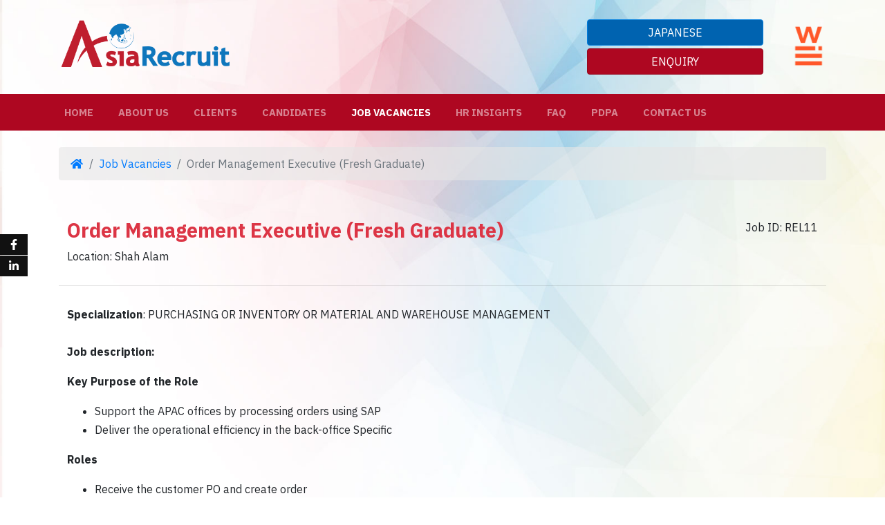

--- FILE ---
content_type: text/html; charset=UTF-8
request_url: https://asiarecruit.com.my/job-details.php?id=REL11
body_size: 4470
content:


<!doctype html>
<html lang="en">
<head>
    <meta charset="utf-8">
    <meta name="viewport" content="width=device-width, initial-scale=1, shrink-to-fit=no">
    <meta name="keywords" content="AsiaRecruit Malaysia, Recruit Agency, Recruitment, HR Professionals, Contract/ Temporary Staffing Services, Permanent Placement Services, International Recruit Services">
    <meta name="description" content="Asia Recruit offers a range of services including Permanent Placement, Contract Staffing, Temporary Staffing and International Recruitment Services ranging from small to large multinational organisations">
    <meta name="author" content="">
    <title>Asia Recruit - Job Details</title>
    
    <!-- Google Tag Manager -->
    <script>(function(w,d,s,l,i){w[l]=w[l]||[];w[l].push({'gtm.start':
    new Date().getTime(),event:'gtm.js'});var f=d.getElementsByTagName(s)[0],
    j=d.createElement(s),dl=l!='dataLayer'?'&l='+l:'';j.async=true;j.src=
    'https://www.googletagmanager.com/gtm.js?id='+i+dl;f.parentNode.insertBefore(j,f);
    })(window,document,'script','dataLayer','GTM-PR7LXLR');</script>
    <!-- End Google Tag Manager -->

	

		<meta property="og:title" content="Asia Recruit | Recruitment Agency Malaysia: Permanent &amp; Contract Staffing - Where the right talents and the best employers are matched through us" /> 
		<meta property="og:type" content="website" />
		<meta property="og:url" content="https://asiarecruit.com.my" />
		<meta property="og:image" content="https://asiarecruit.com.my/asiarecruit.jpg" />
		<meta property="og:description" content="Asia Recruit founded in 2003 and established by experienced recruitment and HR professionals, is one of the fastest growing recruitment agencies in Malaysia."/>
		
    <!-- Fav and touch icons -->
    <link rel="apple-touch-icon-precomposed" sizes="144x144" href="includes/assets/ico/apple-touch-icon-144-precomposed.png">
    <link rel="apple-touch-icon-precomposed" sizes="114x114" href="includes/assets/ico/apple-touch-icon-114-precomposed.png">
    <link rel="apple-touch-icon-precomposed" sizes="72x72" href="includes/assets/ico/apple-touch-icon-72-precomposed.png">
    <link rel="apple-touch-icon-precomposed" href="includes/assets/ico/apple-touch-icon-57-precomposed.png">
    <link rel="icon" href="includes/assets/ico/favicon.png">

    <!-- Bootstrap core CSS -->
    <link href="includes/css/bootstrap.min.css" rel="stylesheet">

    <!-- Custom styles for this template -->    
    <link href="includes/css/style.css" rel="stylesheet">
    <link href="includes/css/framework.css" rel="stylesheet">


  </head>

  <body class="homeBG">
      
<!-- Google Tag Manager (noscript) -->
<noscript><iframe src="https://www.googletagmanager.com/ns.html?id=GTM-PR7LXLR"
height="0" width="0" style="display:none;visibility:hidden"></iframe></noscript>
<!-- End Google Tag Manager (noscript) -->
      
      <div class="wrapper">
          <div class="container">
          <div class="row mt-4">
            <div class="col-lg-8 col-md-7 col-12 text-md-left text-center">              
              <a href="index.php"><img src="includes/pics/logo-asiarecruit.png" class="logo" alt="Asia Recruit" border="0"></a>
            </div>
            <div class="col-lg-3 col-md-3 col-9">              
              <a href="https://www.asiarecruit.com.my/jp/" target="_blank" class="btn btn-md btn-block btn-AR2 m-1 txt-uppercase">Japanese</a>
              <a href="enquiry.php" class="btn btn-md btn-block btn-AR1 m-1 txt-uppercase">Enquiry</a>  
            </div>
            <div class="col-lg-1 col-md-2 col-3">
                <a href="https://will.work/" target="_blank"><img src="includes/pics/logo-will.png" class="logo-will" alt="Will Group" border="0"></a>
            </div> 

          </div><!-- /.row -->
          </div><!-- /.container -->   
      </div><!-- /.wrapper -->
      
      <br />
      

    <header>
      <!-- Fixed navbar -->
      <nav class="navbar navbar-expand-md navbar-dark bg-primary" data-toggle="sticky-onscroll">
        <div class="wrapper">
        <div class="container">
        <a class="navbar-brand d-md-none" href="#">Asia Recruit</a>
        <button class="navbar-toggler" type="button" data-toggle="collapse" data-target="#navbarCollapse" aria-controls="navbarCollapse" aria-expanded="false" aria-label="Toggle navigation">
          <span class="navbar-toggler-icon"></span>
        </button>
        <div class="collapse navbar-collapse" id="navbarCollapse">
          <ul class="navbar-nav">
            <li class="nav-item  "><a class="nav-link" href="index.php">Home <span class="sr-only">(current)</span></a></li>
           <!--<li class="nav-item dropdown">
            <a class="nav-link dropdown-toggle" href="/" id="dropdown03" data-toggle="dropdown" aria-haspopup="true" aria-expanded="false">Link</a>
            <div class="dropdown-menu" aria-labelledby="dropdown03">
              <a class="dropdown-item" href="#">Link</a>
              <a class="dropdown-item" href="#">Link</a>
            </div>
          </li>-->
            <li class="nav-item "><a class="nav-link" href="about-us.php">About Us</a></li>
            <li class="nav-item "><a class="nav-link" href="client.php">Clients</a></li>
            <li class="nav-item "><a class="nav-link" href="candidate.php">Candidates</a></li>
            <li class="nav-item active"><a class="nav-link" href="jobs.php">Job Vacancies</a></li>
            <!--<li class="nav-item "><a class="nav-link" href="hr-insights.php">HR Insights</a></li>-->
            <li class="nav-item "><a class="nav-link" href="hr-insights.php">HR Insights</a></li>
            <li class="nav-item "><a class="nav-link" href="faq.php">FAQ</a></li>
            <li class="nav-item "><a class="nav-link" href="pdpa.php">PDPA</a></li>
            <li class="nav-item "><a class="nav-link" href="contact-us.php">Contact Us</a></li>
          </ul>
        </div>
            </div><!-- /.container -->
            </div><!-- /.wrapper -->            
      </nav>

	  </header>
      
<div class="follow-scroll">
<div id="socialarea">
  <ul id="sociallist">
    <li class="social"> <a href="https://www.facebook.com/asiarecruitmy" target="_blank"><i class="fab fa-fw fa-facebook-f"></i></a> </li>
    <!--<li class="social"> <a href="https://twitter.com/asiarecruitmy" target="_blank"><i class="fab fa-fw fa-twitter"></i></a> </li>-->
    <li class="social"> <a href="https://www.linkedin.com/company/asia-recruit?trk=top_nav_home " target="_blank"><i class="fab fa-fw fa-linkedin-in"></i></a> </li>
  </ul>
</div>
</div>
	  
	  
<!-- 		<img src="includes/pics/separator.png" class="img-fluid pt-sm-2 pt-0">-->	  
	</head>
<body>
    <!-- Begin page content -->
    <div class="wrapper">
        <div class="container">
            <div class="row mt-4">
                <div class="col-12">
                    <ol class="breadcrumb">
                        <li class="breadcrumb-item"><a href="index.php"><i class="fas fa-fw fa-home"></i></a></li>
                        <li class="breadcrumb-item"><a href="jobs.php">Job Vacancies</a></li>
                        <li class="breadcrumb-item active">Order Management Executive (Fresh Graduate)</li>
                    </ol>
                </div>
            </div><!-- /.row -->
        </div><!-- /.container -->
    </div><!-- /.wrapper -->
    
    <div class="wrapper">
        <div class="container">
            <div class="row" id="jobDetails">
                <div class="col-12 lh-body"><br />
                    <div class="table-responsive">
                        <table class="table table-borderless">
                            <tr>
                                <td width="70%">
                                    <h2 class="text-danger">Order Management Executive (Fresh Graduate)</h2>
                                    Location: Shah Alam                                </td>
                                <td width="30%" class="text-right">
                                    Job ID: REL11                                </td>
                            </tr>
                        </table>
                        <hr />
                        <table class="table table-borderless">    
                            <tr>
                                <td>
                                    <strong>Specialization</strong>: PURCHASING OR INVENTORY OR MATERIAL AND WAREHOUSE MANAGEMENT<br /><br />
                                    <strong>Job description:</strong><br />
                                    <p><p><b>Key Purpose of the Role</b></p><ul><li>Support the APAC offices by processing orders using SAP&nbsp;</li><li>Deliver the operational efficiency in the back-office Specific&nbsp;</li></ul><p><b>Roles</b></p><ul><li>Receive the customer PO and create order&nbsp;</li><li>Checking the customer's credit and payment terms to proceed&nbsp;</li><li>Generate the invoice to customer&nbsp;</li><li>Run the daily report to reduce the back-log&nbsp;</li><li>Key Responsibilities</li><li>Focus on customer&nbsp;</li><li>Meet the internal/external customers requirement&nbsp;</li><li>Improve the efficiencies considering the customer satisfactory&nbsp;</li><li>Pursue efficiency and quality&nbsp;</li><li>Understand the order process&nbsp;</li><li>Deliver the level of service&nbsp;</li><li>Act as team&nbsp;</li><li>Strong team sprit required with team itself, the unit employees and BO Roll-in team&nbsp;</li></ul><p><b>Competencies</b></p><ul><li>Learning agility&nbsp;</li><li>Strong attention to detail and accuracy&nbsp;</li><li>Good interpersonal skill; approaching, active listening, problem solving</li><li>People management experience&nbsp;</li></ul><p><b>Mandatory</b></p><ul><li>Fluent level of English&nbsp;</li><li>Bachelor degree&nbsp;</li><li>2-3 SAP order processing experience is preferred</li></ul></p>
                                    <br />
                                    <a href="https://recruit.asiarecruit.com.my/#/candidate-online/REL11" target="_blank" class="btn btn-md btn-primary my-2">Apply Now</a>&nbsp;&nbsp;
                                    <a href="jobs.php" class="btn btn-md btn-outline-secondary my-2">Back to Job Vacancies</a>
                                </td>
                            </tr>
                        </table>
                    </div>
                </div>
            </div><!-- /.row -->
        </div><!-- /.container -->
    </div><!-- /.wrapper overview -->
    
        <div class="section-padding"></div><br /><br />         
      
    
    <!-- Return to Top -->
    <a href="javascript:" id="return-to-top"><i class="fas fa-chevron-up iscroll"></i></a>

    <center><img src="includes/pics/asiarecruit-cv.png" alt="AsiaRecruit CV" class="img-fluid" > </center>
    <footer class="footer">
      <div class="container pt-4">
          
          
          <div class="row">
              <div class="col-md-2 col-sm-12">
                  <ul class="list-unstyled text-md-left text-center">
                    <li><a href="index.php">Home</a></li>
                    <li><a href="about-us.php">About Us</a></li>
                    <li><a href="client.php">Clients</a></li>
                    <li><a href="candidate.php">Candidates</a></li>
                    <li><a href="jobs.php">Job Vacancies</a></li>
                    <li><a href="hr-insights.php">HR Insights</a></li>
                    <li><a href="faq.php">FAQ</a></li>
                    <li><a href="contact-us.php">Contact Us</a></li>
                  </ul>
              </div>
              <div class="col-md-2 col-10  offset-md-0 offset-1 ">
                  <a href="https://www.asiarecruit.com.my/jp/" class="btn btn-AR2 btn-sm btn-block txt-uppercase" target="_blank">Japanese</a>
                  <a href="jobs.php" class="btn btn-sm btn-AR2 btn-block txt-uppercase">Jobs</a>              
              </div>
              <div class="col-md-1 col-sm-12">&nbsp;</div>
              <div class="col-md-5 col-10 offset-md-0 offset-1 address text-md-left text-center">              
                <strong>Agensi Pekerjaan Asia Recruit Sdn Bhd <small>(200401036859) (675370-W) (JTKSM 230C)</small></strong><br />
                Unit No. 7-03-A, Level 3, Menara Jebsen &amp; Jessen (Tower 7)<br />
                UOA Business Park Shah Alam<br />
                No.1, Jalan Pengaturcara U1/51A, Seksyen U1<br />
                40150 Shah Alam, Selangor, Malaysia<br />
                Tel: +603-5038 3983 <br />
                <div class="mt-2">  
                    <a href="contact-us.php" class="btn btn-AR1 btn-sm txt-uppercase mt-2">View All Offices</a>
                    <a href="enquiry.php" class="btn btn-AR1 btn-sm txt-uppercase ml-2 px-3 mt-2">Enquiry</a>
                </div>
              </div>
              <div class="col-md-2 col-sm-12 align-self-end text-center">
                  <a href="https://www.trustedmalaysia.com/best-recruitment-agencies-malaysia/#18_Asia_Recruit" title= "Trusted Malaysia" target="_blank"><img src="includes/pics/footer-logo-tmy.png" border="0" alt="Trusted Malaysia" class="img-fluid logo-bestmalaysia mt-4 mt-md-0"></a>&nbsp;&nbsp;
                  <a href="https://www.thefunempire.com/recruitment-agencies-malaysia/" title= "The Fun Empire" target="_blank"><img src="includes/pics/footer-logo-best-of-malaysia-2021.png" border="0" alt="The Fun Empire" class="img-fluid logo-bestmalaysia mt-4 mt-md-0"></a><br />
                  <ul class="nav list-inline social">
                    <li><a href="https://www.facebook.com/asiarecruitmy" target="_blank"><i class="fab fa-fw fa-facebook-f"></i></a></li>
                    <!--<li><a href="https://twitter.com/asiarecruitmy" target="_blank"><i class="fab fa-fw fa-twitter"></i></a></li>-->
                    <li><a href="https://www.linkedin.com/company/asia-recruit?trk=top_nav_home" target="_blank"><i class="fab fa-fw fa-linkedin"></i></a></li>
                  </ul>        
              </div>
          </div><!-- /.row -->
                    
		  <hr />
          
          <div class="row copyright">
              <div class="col-md-12 text-center text-md-left">Copyright 2025 Asia Recruit. All Rights Reserved</div>
              <!--<div class="col-md-6 text-center text-md-right"><a href="pdpa.php">PDPA</a> &nbsp; &#126; &nbsp;  <a href="http://webmail.asiarecruit.com.my/" target="_blank">WEBMAIL</a></div>-->
        </div>
    
      </div><!-- /.container -->
    </footer>

    <!-- Bootstrap core JavaScript
    ================================================== -->
    <!-- Placed at the end of the document so the pages load faster -->
    <script src="https://code.jquery.com/jquery-3.3.1.min.js" integrity="sha256-FgpCb/KJQlLNfOu91ta32o/NMZxltwRo8QtmkMRdAu8="
  crossorigin="anonymous"></script>
    <script src="includes/js/bootstrap.min.js"></script>

    
    <script src="includes/js/owl.carousel.min.js"></script>
    <script src="includes/js/owlcarousel.js"></script>
    <script src="includes/js/fontawesome.min.js"></script>
    <script src="includes/js/custom.js"></script>





  <script defer src="https://static.cloudflareinsights.com/beacon.min.js/vcd15cbe7772f49c399c6a5babf22c1241717689176015" integrity="sha512-ZpsOmlRQV6y907TI0dKBHq9Md29nnaEIPlkf84rnaERnq6zvWvPUqr2ft8M1aS28oN72PdrCzSjY4U6VaAw1EQ==" data-cf-beacon='{"version":"2024.11.0","token":"ab4ade364ee54eaeabbb548b4fbc8c17","r":1,"server_timing":{"name":{"cfCacheStatus":true,"cfEdge":true,"cfExtPri":true,"cfL4":true,"cfOrigin":true,"cfSpeedBrain":true},"location_startswith":null}}' crossorigin="anonymous"></script>
</body>
</html></body>
</html>


--- FILE ---
content_type: text/css
request_url: https://asiarecruit.com.my/includes/css/style.css
body_size: 277
content:
/* Sticky footer styles
-------------------------------------------------- */

@import url("fontawesome-all.min.css");
@import url("owl.theme.default.min.css");
@import url("owl.carousel.min.css");
@import url("custom.css");

@import url('https://fonts.googleapis.com/css?family=IBM+Plex+Sans:400,400i,700&display=swap');


html {
  position: relative;
  min-height: 100%;
}
body {
  /* Margin bottom by footer height */
  font-family: 'IBM Plex Sans', sans-serif;
  font-size:1em;
  margin-bottom: 350px;
/**  background: linear-gradient(-45deg, #ee7752, #e73c7e, #23a6d5, #23d5ab);
  background-size: 400% 400%;
  animation: gradient 15s ease infinite;**/
} 


@keyframes gradient {
	0% {
		background-position: 0% 50%;
	}
	50% {
		background-position: 100% 50%;
	}
	100% {
		background-position: 0% 50%;
	}
}

.footer {
  position: absolute;
  bottom: 0;
  width: 100%;
  /* Set the fixed height of the footer here */
  height: 350px;
  line-height: 30px; /* Vertically center the text there */
  background-color: #292929;
  color:#fff;
}


/* Custom page CSS
-------------------------------------------------- */
/* Not required for template or sticky footer method. */

body > .container {
  padding: 60px 15px 0;
}

.footer > .container {
  padding-right: 15px;
  padding-left: 15px;
}

code {
  font-size: 80%;
}

--- FILE ---
content_type: text/css
request_url: https://asiarecruit.com.my/includes/css/framework.css
body_size: 493
content:
@charset "UTF-8";
/* CSS Document */

/************************************************************** viewport >1201 **************************************************************/
@media only screen and (min-width: 1201px) {
.wrapper {width:1180px; margin:0 auto }
.container {width:100%;}


#carouselAR .bn-spec {height:350px;}
#carouselAR p {width:35%; padding:10px; float:right; }
.txt-banner {font-size:2.5em;}
/**#carouselAR .overlay-layer {background-position:110% center}**/
    
.section-padding {height:100px}
.smImageResize {width:250px!important; height: auto}
.mdImageResize {width:350px!important; height: auto}
.lgImageResize {width:500px!important; height: auto}
    

}


/************************************************************** viewport 980 to 1200 **************************************************************/
@media only screen and (min-width: 980px) and (max-width:1200px) {
.wrapper {width:980px; margin:0 auto;}
.container {width:100%}
	
#carouselAR .bn-spec {height:300px;}
#carouselAR p {width:35%; padding:5px; float:right;}
.txt-banner {font-size:2.2em;}	

.footer .address {font-size:.8em; line-height: 1.5em!important;}
.section-padding {height:100px}   
.smImageResize {width:250px!important; height: auto}
.mdImageResize {width:350px!important; height: auto}
.lgImageResize {width:500px!important; height: auto}
}



/************************************************************** viewport 980 to 992 - ac **************************************************************/
@media only screen and (min-width: 980px) and (max-width:992px) {

.footer .address {font-size:.8em; line-height: 1.5em!important;}
.footer {height:320px}
.footer ul.social {width:130px; margin:30px auto; font-size:1.5em }
.section-padding {height:100px}
.smImageResize {width:250px!important; height: auto}
.mdImageResize {width:350px!important; height: auto}
.lgImageResize {width:500px!important; height: auto}
}



/************************************************************** viewport 941 to 979 **************************************************************/
@media only screen and (min-width: 941px) and (max-width: 979px) {
body {margin-bottom:380px}
.wrapper {width:100%;}
.container {width:100%}


#carouselAR .bn-spec {height:400px;}
#carouselAR p {width:40%; padding:5px; float:right; margin-bottom:50px}
.txt-banner {font-size:2.5em;}	
.section-padding {height:100px}
    
    
.footer .address {font-size:.8em; line-height: 1.5em!important;}
.footer {height:380px}
.footer ul.social {width:130px; margin:30px auto; font-size:1.5em }
.smImageResize {width:250px!important; height: auto}
.mdImageResize {width:350px!important; height: auto}
.lgImageResize {width:500px!important; height: auto}
}



/************************************************************** viewport 768 to 940 **************************************************************/
@media only screen and (min-width: 768px) and (max-width: 940px) {
body {margin-bottom:380px}
.wrapper {width:100%;}
.container {width:100%}


#carouselAR .bn-spec {height:400px;}
#carouselAR p {width:50%; padding:5px; float:right; margin-bottom:50px;}
.txt-banner {font-size:2.5em;}	
.section-padding {height:100px}
    
    
.footer .address {font-size:.8em; line-height: 1.5em!important;}
.footer {height:380px}
.footer ul.social {width:130px; margin:30px auto; font-size:1.5em }
.smImageResize {width:250px!important; height: auto}
.mdImageResize {width:350px!important; height: auto}
.lgImageResize {width:500px!important; height: auto}
}
	
	

/************************************************************** viewport 480 to 767 **************************************************************/
@media only screen and (min-width: 480px) and (max-width: 767px) {
body {margin-bottom:920px}
.wrapper {width:100%;}

.xs-padding {margin-top:10px}

.logo {width:300px; height: auto; margin-bottom:20px}
    
#carouselAR .bn-spec {height:400px;}
#carouselAR p {width:100%; padding:5px; float:none; margin-bottom:100px;}
#carouselAR .overlay-layer {background:rgba(0,0,0,.70)!important}
.txt-banner {font-size:2.5em;}	
.section-padding {height:70px}
.pic-resumeSearch {width:80%!important}
    
#ARClients img {width:180px; height: auto}
img.visionMission {height:400px!important; height: auto;}
    
.img-reSize {width: 80%!important; height: auto!important; margin:0 auto; display: block}
    
.map-responsive {height:500px!important}
    
.footer .address {font-size:.85em; line-height: 2em!important;}
.footer {height: 920px}

    
}



/************************************************************** viewport 321 to 479 **************************************************************/
@media only screen and (min-width: 321px) and (max-width: 479px) {
body {margin-bottom:1050px}
.wrapper {width:100%;}
.xs-padding {margin-top:10px}

.logo-will {height: 65px; width:auto; margin:12px 0 0 -15px}
#carouselAR .bn-spec {height:400px;}
#carouselAR p {width:100%; padding:5px; float:none; margin-bottom:30px;}
#carouselAR .overlay-layer {background:rgba(0,0,0,.70)!important}
.txt-banner {font-size:2.3em;}	
.pic-resumeSearch {width:80%!important}
.section-padding {height:50px}
    
.map-responsive {height:400px!important}
    
.footer .address {font-size:.85em; line-height: 2em!important;}
.footer {height: 1050px}

	
}


/************************************************************** viewport <320 **************************************************************/

@media only screen and (max-width: 320px) {
body {margin-bottom:1060px}
.wrapper {width:100%}
.xs-padding {margin-top:10px}
	
.logo-will {height: 65px; width:auto; margin:12px 0 0 -15px}
#carouselAR .bn-spec {height:400px;}
#carouselAR p {width:100%; padding:5px; float:none; margin-bottom:30px;}
#carouselAR .overlay-layer {background:rgba(0,0,0,.70)!important}
.txt-banner {font-size:2.3em;}	
.pic-resumeSearch {width:80%!important}
.section-padding {height:50px}
    
.map-responsive {height:400px!important}
    
.footer .address {font-size:.85em; line-height: 2em!important;}
.footer {height: 1060px}



}

--- FILE ---
content_type: text/css
request_url: https://asiarecruit.com.my/includes/css/custom.css
body_size: 2802
content:
@charset "UTF-8";
/* CSS Document */

.logo {width:250px; height: auto}
.logo-will {height: 85px; width:auto}
.navbar-nav li > a {font-size: .9em!important; color:#fff;}
ul.navbar-nav  li {padding-right:20px}

.txt-primary {color:#AE0721}
.txt-secondary {color:#005494}
.txt-body {font-size:1.05em; color:#727272}
.txt-white {color:#fff}

.txt-uppercase {text-transform: uppercase}
.txt-bold {font-weight: bold}
.txt-underline {text-decoration: underline!important}
.txt-italic {font-style: italic}

h1 {font-size:2.3em; font-weight: bold }
h2 {font-size:1.8em; font-weight: bold }
h3 {font-size:1.5em; font-weight: bold }

.txt-xs {font-size: .8em}
.txt-sm {font-size: 1em}
.txt-md {font-size: 1.4em}
.txt-lg {font-size: 1.8em}
.txt-xl {font-size: 2.3em}
.txt-banner {font-style: italic; font-weight: bold; line-height:1em; text-shadow: 1px 1px 10px #222}

.lh-body {line-height: 1.7em}
.lh-heading {line-height: 1.2em}
.lh-sm {line-height: 1.3em}
.lh-md {line-height: 1.5em}
.lh-lg {line-height: 1.8em}

.bg-primary {background-color:#AE0721!important}
.bg-secondary {background-color:#005494}
.bg-light-yellow {background-color:#ffffe8}
.bg-light-blue {background-color:#e3f7ff}
.bg-light-grey {background-color:#eeeeee}
.bg-light-green {background-color:#f0f8dc}
.bg-light-blue-gradient { background:url("../pics/bg-light-blue-gradient.png") bottom left; }
.bg-footer {background-color:#292929}

.breadcrumb {background-color:rgba(230,230,230,0.6)}

#jobDetails table {border: none!important}


.navbar .nav-item {color:#fff!important; text-transform: uppercase; font-weight: bold}

.homeBG{background:url(../pics/home-bg.jpg) no-repeat; background-attachment: fixed; -webkit-background-size: cover; -moz-background-size: cover; -o-background-size: cover; background-size: cover; z-index:-999}

#carouselAR .bn-1{background:url(../pics/bg-banner1-2023.jpg) no-repeat; background-position:left center; -webkit-background-size: cover; -moz-background-size: cover; -o-background-size: cover; background-size: cover; z-index:-999}
#carouselAR .bn-2{background:url(../pics/bg-banner2-2023.jpg) no-repeat; background-position:left center; -webkit-background-size: cover; -moz-background-size: cover; -o-background-size: cover; background-size: cover; z-index:-999}
#carouselAR .bn-3{background:url(../pics/bg-banner3-2023.jpg) no-repeat; background-position:left center; -webkit-background-size: cover; -moz-background-size: cover; -o-background-size: cover; background-size: cover; z-index:-999}
#carouselAR .bn-4{background:url(../pics/bg-banner4-2023.jpg) no-repeat; background-position:left center; -webkit-background-size: cover; -moz-background-size: cover; -o-background-size: cover; background-size: cover; z-index:-999}
#carouselAR .bn-5{background:url(../pics/bg-banner5-2023.jpg) no-repeat; background-position:left center; -webkit-background-size: cover; -moz-background-size: cover; -o-background-size: cover; background-size: cover; z-index:-999}
#carouselAR .overlay-layer {background: url("../pics/overlay-banner.png") no-repeat; position:relative; width: 100%; z-index:9; height: 100%; background-position:right center; -webkit-background-size: cover; -moz-background-size: cover; -o-background-size: cover; background-size: cover;}
#carouselAR h1 {text-shadow: 1px 1px 1px #222; background:rgba(0, 0, 0, 0.7); width: 300px; margin:0 auto; padding:10px;}


#homeARServices h2 {font-size: 1.4em}


.carousel-fade .carousel-item {
 opacity: 0;
 transition-duration: .6s;
 transition-property: opacity;
}

.carousel-fade  .carousel-item.active,
.carousel-fade  .carousel-item-next.carousel-item-left,
.carousel-fade  .carousel-item-prev.carousel-item-right {
  opacity: 1;
}

.carousel-fade .active.carousel-item-left,
.carousel-fade  .active.carousel-item-right {
 opacity: 0;
}

.carousel-fade  .carousel-item-next,
.carousel-fade .carousel-item-prev,
.carousel-fade .carousel-item.active,
.carousel-fade .active.carousel-item-left,
.carousel-fade  .active.carousel-item-prev {
 transform: translateX(0);
 transform: translate3d(0, 0, 0);
}


.bg-leading {background:url("../pics/bg-asiarecruit-leading.jpg") no-repeat; background-position:right bottom; -webkit-background-size: contain; -moz-background-size: contain; -o-background-size: contain; background-size: contain; z-index:-999}


.pic-resumeSearch {width: 60%; height: auto}


#ARServices article {border: solid 0px #eee}
#ARServices .osPadding {padding: 20px}
#ARServices h2 {font-size:1.5em; font-weight: bold}

#ARClients img {width:150px; height: auto}


#candidateInterview h3 {font-size: 1.2em; }
#candidateInterview p {font-size: .9em}
#candidateInterview > .col-md-4 {margin-bottom:30px;}

#candidateInterview .faicon {
  font-size: 35px;
  color: orange;
  float: left;
  position: relative;
}

#candidateInterview .facontent {
  margin-top: 10px;
  margin-left: 60px;
}


#owl-candidate-testimonials p, #owl-client-testimonials p {text-align: justify!important}

#contactUs h3 {color:#fff; font-weight: bold; font-size: 1.4em; padding:10px;}
#contactUs h4 {font-size:1.1em; font-weight: bold}
#contactUs .txt-address {font-size: .9em}
#contactUs .txt-partners {font-size: .85em; text-align: justify}
#contactUs img {width:160px;  height: auto}
#contactUs .willLogo {width:150px!important; height: auto!important}

.help-block.with-errors {
    color: #ff5050;
    margin-top: 5px;
	font-size:.85em;
}

#contact-form input::placeholder, #contact-form textarea::placeholder  {
  color: #ccc;
}

/**********************  google map  **********************/
#map {width: 100%; height: 400px; color:#222!important}



/**********************  accordion  **********************/
.candidateAccordion > a {
  display: block;
  position: relative;
  color:#fff;
  text-decoration: none;
}
.candidateAccordion > a:after {
  content: "\f078"; /* fa-chevron-down */
  font-family: 'FontAwesome';
  position: absolute;
  right: 0;
}
.candidateAccordion > a[aria-expanded="true"]:after {
  content: "\f077"; /* fa-chevron-up */
}


/**********************  candidate responsive tab  **********************/
#candidateTab .nav-tabs {
    display:none;
}

#candidateTab .tabTopPadding {margin-top:30px;}
#candidateTab h4 {font-size: 1.2em; font-weight: bold}

@media(min-width:980px) {
    #candidateTab .nav-tabs {
        display: flex;
    }
    
    #candidateTab .card {
        border: none;
    }

    #candidateTab .card .card-header {
        display:none;
    }  

    #candidateTab .card .collapse{
        display:block;
    }
}

@media(max-width:979px){
    #candidateTab .tab-content > .tab-pane {
        display: block !important;
        opacity: 1;
    }
}



#hrInsights p {text-align: justify}
.writer {float: right; font-size: .75em; line-height: 1em; text-align: right; color:#4aa0b5; font-style: italic}

.footer .logo-bestmalaysia {width:100px; height: auto}

.footer .logo-footer {width:130px; height: auto}
.footer li a, .footer .copyright a {text-decoration: none; color:#fff}
.footer li a:hover, .footer .copyright a:hover {color:#307cf7}
.footer .address {font-size:.9em; line-height: 1.5em!important; }
.footer ul.social {width:80px; margin:30px auto; font-size:2em }
.footer hr {border:0; border-bottom:5px solid #AE0721; margin:10px 0; padding:0}
.footer .copyright {font-size:.8em; }



/**********************  Asia Recruit customised button  **********************/

.btn-AR1 { 
  color: #ffffff; 
  background-color: #AE0721!important; 
  border-color: #94081D; 
} 
 
.btn-AR1:hover, 
.btn-AR1:focus, 
.btn-AR1:active, 
.btn-AR1.active, 
.open .dropdown-toggle.btn-AR1 { 
  color: #ffffff; 
  background-color: #870519!important; 
  border-color: #94081D; 
} 
 
.btn-AR1:active, 
.btn-AR1.active, 
.open .dropdown-toggle.btn-AR1 { 
  background-image: none; 
} 
 
.btn-AR1.disabled, 
.btn-AR1[disabled], 
fieldset[disabled] .btn-AR1, 
.btn-AR1.disabled:hover, 
.btn-AR1[disabled]:hover, 
fieldset[disabled] .btn-AR1:hover, 
.btn-AR1.disabled:focus, 
.btn-AR1[disabled]:focus, 
fieldset[disabled] .btn-AR1:focus, 
.btn-AR1.disabled:active, 
.btn-AR1[disabled]:active, 
fieldset[disabled] .btn-AR1:active, 
.btn-AR1.disabled.active, 
.btn-AR1[disabled].active, 
fieldset[disabled] .btn-AR1.active { 
  background-color: #AE0721!important; 
  border-color: #94081D; 
} 
 
.btn-AR1 .badge { 
  color: #AE0721; 
  background-color: #ffffff; 
}


.btn-AR2 { 
  color: #ffffff; 
  background-color: #0063B0!important; 
  border-color: #007EDE; 
} 
 
.btn-AR2:hover, 
.btn-AR2:focus, 
.btn-AR2:active, 
.btn-AR2.active, 
.open .dropdown-toggle.btn-AR2 { 
  color: #ffffff; 
  background-color: #005494!important; 
  border-color: #007EDE; 
} 
 
.btn-AR2:active, 
.btn-AR2.active, 
.open .dropdown-toggle.btn-AR2 { 
  background-image: none; 
} 
 
.btn-AR2.disabled, 
.btn-AR2[disabled], 
fieldset[disabled] .btn-AR2, 
.btn-AR2.disabled:hover, 
.btn-AR2[disabled]:hover, 
fieldset[disabled] .btn-AR2:hover, 
.btn-AR2.disabled:focus, 
.btn-AR2[disabled]:focus, 
fieldset[disabled] .btn-AR2:focus, 
.btn-AR2.disabled:active, 
.btn-AR2[disabled]:active, 
fieldset[disabled] .btn-AR2:active, 
.btn-AR2.disabled.active, 
.btn-AR2[disabled].active, 
fieldset[disabled] .btn-AR2.active { 
  background-color: #0063B0!important; 
  border-color: #007EDE; 
} 
 
.btn-AR2 .badge { 
  color: #0063B0; 
  background-color: #ffffff; 
}

/**********************  datatable styling  **********************/
.page-link {
    font-size:.85em!important;
    margin-top:10px;
}   



/**********************  sticky top  **********************/

.sticky.is-sticky {
    position: fixed;
    left: 0;
    right: 0;
    top: 0;
    z-index: 1000;
    width: 100%;
}



/**********************  returun to top  **********************/
#return-to-top {
    position: fixed;
    bottom: 20px;
    right: 20px;
    background: rgb(174, 7, 33);
    background: rgba(174, 7, 33, 0.7);
    width: 50px;
    height: 50px;
    display: block;
    z-index:999;
    text-decoration: none;
    -webkit-border-radius: 35px;
    -moz-border-radius: 35px;
    border-radius: 35px;
    display: none;
    -webkit-transition: all 0.3s linear;
    -moz-transition: all 0.3s ease;
    -ms-transition: all 0.3s ease;
    -o-transition: all 0.3s ease;
    transition: all 0.3s ease;
}
#return-to-top .iscroll {
    color: #fff;
    margin: 0;
    position: relative;
    left: 16px;
    top: 10px;
    font-size: 19px;
    -webkit-transition: all 0.3s ease;
    -moz-transition: all 0.3s ease;
    -ms-transition: all 0.3s ease;
    -o-transition: all 0.3s ease;
    transition: all 0.3s ease;
}

#return-to-top:hover {
    background: rgba(174, 7, 33, 0.9);
}
#return-to-top:hover i {
    color: #fff!important;
    top: 5px;
}






/**********************  social media  **********************/
#socialarea {
  position: absolute;
  left: 0;
  top: 150px;
  width: 40px;
  z-index: 9999;
}

#socialarea:hover {
  cursor: pointer;
}

#socialarea ul {
  list-style: none;
  padding: 0;
  margin: 0;
}

#socialarea li {
  text-align: center;
  width: 100%;
  margin-bottom:1px 
}

#socialarea li a {
  line-height: 30px;
  color: white;
}

#socialarea .social {
  background-color: #111;
  transition: 400ms;
}

#socialarea .social:hover {
  background-color: #555;
}




/**********************  our team  **********************/

.our-team .team-row {
  margin-left: -40px;
  margin-right: -40px;
}

.our-team .team-wrap {
  padding: 0 40px;
}

.our-team .container-fluid {
  padding: 0 50px;
}

.team-img img {
  -webkit-transition: all .2s ease-in-out;
  -moz-transition: all .2s ease-in-out;
  -o-transition: all .2s ease-in-out;
  transition: all .2s ease-in-out;
  overflow: hidden;
  width: 100%;
}

.team-member,
.team-img {
  position: relative;
  overflow: hidden;
}

.team-title {
  margin: 30px 0 7px;
  font-weight: bold;
}

.overlay {
  background-color: rgba(20,20,20,.7);
  position: absolute;
  top: 0;
  width: 100%;
  height: 100%;
  opacity: 0;
  -webkit-transition: all .2s ease-in-out;
  -moz-transition: all .2s ease-in-out;
  -o-transition: all .2s ease-in-out;
  transition: all .2s ease-in-out;
}

.team-details {
  opacity: 0;
  position: absolute;
  top: 50%;
  left: 0;
  padding: 5%;
  overflow: hidden;
  width: 100%;
  z-index: 2;
  -webkit-transition: all .2s ease-in-out;
  -moz-transition: all .2s ease-in-out;
  -o-transition: all .2s ease-in-out;
  transition: all .2s ease-in-out;
}

.team-details p {
  color: #fff;
}

.team-img:hover .team-details {
  opacity: 1;
  margin-top: -80px;
}

.team-img:hover .overlay {
  opacity: 1;
}

.socials a {
  display: inline-block;
  width: 37px;
  height: 37px;
  background-color: transparent;
}

.socials i {
  line-height: 37px;
  color: #616161;
  font-size: 14px;
  width: 37px;
  height: 37px;
  border-radius: 50%;
  text-align: center;
  -webkit-transition: all 0.2s linear;
  -moz-transition: all 0.2s linear;
  -o-transition: all 0.2s linear;
  -ms-transition: all 0.2s linear;
  transition: all 0.2s linear;
}

.team-details .socials i {
	color: #fff;
}

.socials a:hover i {
  color: #fff;
  background-color: #355c7d;
}


--- FILE ---
content_type: application/javascript
request_url: https://asiarecruit.com.my/includes/js/owlcarousel.js
body_size: 410
content:
// JavaScript Document
/* Owl Carousel 2 All Settings. See the bottom for how to use equal heights with matchHeight  plugin */

jQuery(document).ready(function($) {

	$('#owl-services').owlCarousel({
        autoplay:true,
        autoplayTimeout:5000,
        autoplayHoverPause:true,	
	
		items: 3,
		loop: true,
		center: false,
		rewind: false,

		mouseDrag: true,
		touchDrag: true,
		pullDrag: true,
		freeDrag: false,

		margin: 100,
		stagePadding: 0,

		merge: false,
		mergeFit: false,
		autoWidth: false,

		startPosition: 0,
		rtl: false,

		smartSpeed: 250,
		fluidSpeed: false,
		dragEndSpeed: false,
		responsive: {
			0: {
				items: 1,
				nav: false
			},
			480: {
				items: 1,
				nav: false
			},
			768: {
				items: 2,
				nav: false,
			},
			992: {
				items: 3,
				nav: false,
			}
		},
		responsiveRefreshRate: 200,
		responsiveBaseElement: window,

		fallbackEasing: 'swing',

		info: false,

		nestedItemSelector: false,
		itemElement: 'div',
		stageElement: 'div',

		refreshClass: 'owl-refresh',
		loadedClass: 'owl-loaded',
		loadingClass: 'owl-loading',
		rtlClass: 'owl-rtl',
		responsiveClass: 'owl-responsive',
		dragClass: 'owl-drag',
		itemClass: 'owl-item',
		stageClass: 'owl-stage',
		stageOuterClass: 'owl-stage-outer',
		grabClass: 'owl-grab',
		autoHeight: true,
		lazyLoad: true

	});

	$(".next").click(function() {
        owl.trigger('owl.next');
	});
	$(".prev").click(function() {
        owl.trigger('owl.prev');
	});

	/* Equal Heights using javascript */
	// $('.latest-blog-posts .thumbnail.item').matchHeight();
    

$('#owl-clients').owlCarousel({
    loop:true,
    autoplay:true,
    margin:5,
    nav:false,
    responsive:{
        0:{
            items:2
        },
        600:{
            items:3
        },
        1000:{
            items:5
        }
    }
});
    
    
$('#owl-clientServices').owlCarousel({
    loop:true,
    autoplay:true,
    margin:5,
    nav:false,
	autoHeight: true,
    responsive:{
        0:{
            items:1
        },
        600:{
            items:1
        },
        1000:{
            items:2
        }
    }
});
    
$('#owl-industry').owlCarousel({
    loop:true,
    autoplay:true,
    margin:5,
    nav:false,
	autoHeight: true,
    responsive:{
        0:{
            items:2
        },
        600:{
            items:4
        },
        1000:{
            items:6
        }
    }
});
    
$('#owl-client-testimonials').owlCarousel({
    loop:true,
    autoplay:true,
    margin:5,
    autoplayTimeout:9000,
	margin: 100,
    nav:false,
	autoHeight: true,
    responsive:{
        0:{
            items:1
        },
        600:{
            items:1
        },
        1000:{
            items:2
        }
    }
});
    
$('#owl-candidate-testimonials').owlCarousel({
    loop:true,
    autoplay:true,
    margin:5,
    autoplayTimeout:9000,
	margin: 100,
    nav:false,
	autoHeight: true,
    responsive:{
        0:{
            items:1
        },
        600:{
            items:1
        },
        1000:{
            items:2
        }
    }
});
    
    
    
    
});





--- FILE ---
content_type: application/javascript
request_url: https://asiarecruit.com.my/includes/js/custom.js
body_size: 741
content:
// JavaScript Document
(function($) {
    var element = $('.follow-scroll'),
        originalY = element.offset().top;
    
    // Space between element and top of screen (when scrolling)
    var topMargin = 100;
    
    // Should probably be set in CSS; but here just for emphasis
    element.css('position', 'relative');
    
    $(window).on('scroll', function(event) {
        var scrollTop = $(window).scrollTop();
        
        element.stop(false, false).animate({
            top: scrollTop < originalY
                    ? 0
                    : scrollTop - originalY + topMargin
        }, 300);
    });
	
})(jQuery);



//$(document).ready(function () {
    //Disable cut copy paste
//    $('body').bind('cut copy paste', function (e) {
//        e.preventDefault();
//    });
   
    //Disable mouse right click
//    $("body").on("contextmenu",function(e){
//        return false;
//    });
//});



$('.carousel').carousel({
  interval: 5000
})

    $('.carousel').each(function () {
        var $carousel = $(this);
        var hammertime = new Hammer(this, {
            recognizers: [
                [Hammer.Swipe, { direction: Hammer.DIRECTION_HORIZONTAL }]
            ]
        });
        hammertime.on('swipeleft', function () {
            $carousel.carousel('next');
        });
        hammertime.on('swiperight', function () {
            $carousel.carousel('prev');
        });
    });




// Sticky navbar
// =========================
            $(document).ready(function () {
                // Custom function which toggles between sticky class (is-sticky)
                var stickyToggle = function (sticky, stickyWrapper, scrollElement) {
                    var stickyHeight = sticky.outerHeight();
                    var stickyTop = stickyWrapper.offset().top;
                    if (scrollElement.scrollTop() >= stickyTop) {
                        stickyWrapper.height(stickyHeight);
                        sticky.addClass("is-sticky");
                    }
                    else {
                        sticky.removeClass("is-sticky");
                        stickyWrapper.height('auto');
                    }
                };

                // Find all data-toggle="sticky-onscroll" elements
                $('[data-toggle="sticky-onscroll"]').each(function () {
                    var sticky = $(this);
                    var stickyWrapper = $('<div>').addClass('sticky-wrapper'); // insert hidden element to maintain actual top offset on page
                    sticky.before(stickyWrapper);
                    sticky.addClass('sticky');

                    // Scroll & resize events
                    $(window).on('scroll.sticky-onscroll resize.sticky-onscroll', function () {
                        stickyToggle(sticky, stickyWrapper, $(this));
                    });

                    // On page load
                    stickyToggle(sticky, stickyWrapper, $(window));
                });
            });


// ===== Scroll to Top ==== 
$(window).scroll(function() {
    if ($(this).scrollTop() >= 50) {        // If page is scrolled more than 50px
        $('#return-to-top').fadeIn(200);    // Fade in the arrow
    } else {
        $('#return-to-top').fadeOut(200);   // Else fade out the arrow
    }
});
$('#return-to-top').click(function() {      // When arrow is clicked
    $('body,html').animate({
        scrollTop : 0                       // Scroll to top of body
    }, 500);
});
